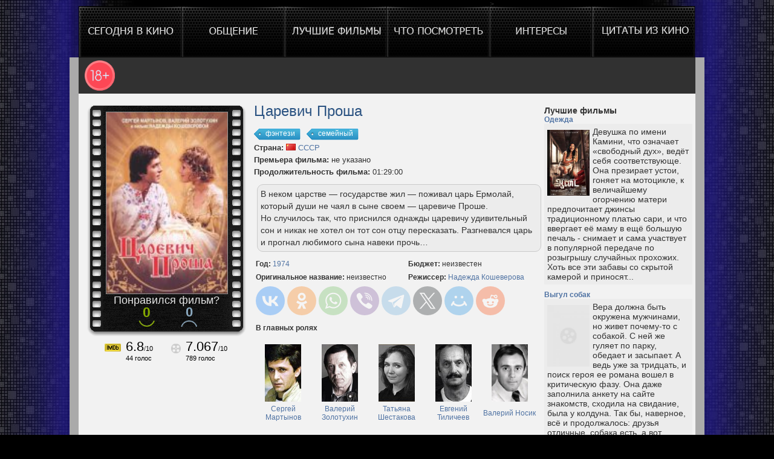

--- FILE ---
content_type: text/html; charset=UTF-8
request_url: https://ofilme.net/film/13598/tcarevich_prosha
body_size: 13843
content:
<!DOCTYPE html>
<meta charset="UTF-8">
<meta name="viewport" content="width=device-width">
<link rel="icon" href="/favicon.ico" type="image/x-icon">
<link href="/extra/css/style.css" rel="stylesheet" media="all" />
<link href="/extra/css/newstyle.min.css" rel="stylesheet" media="all" />
<script type="text/javascript" src="/extra/js/jquery.min.js"></script>
<!--<script type="text/javascript" src="/extra/js/scroll.js"></script>
<script type="text/javascript" src="/extra/js/jquery.autocomplete-min.js"></script>!-->

<title>Фильм Царевич Проша 1974 года. Смотреть на ofilme.net</title>
<meta name="description" content="Всё о фильме Царевич Проша. Комментарии, рецензии, новости, рейтинг фильма. Трейлер к фильму Царевич Проша. Информация о создателях, полный список актеров, общие сборы и бюджет фильма."/>
<meta name="keywords" content="Царевич Проша, все о кино, новости, обзоры, кинотеатры, расписание, рецензии, скоро в кино, премьеры недели, что посмотреть, новые трейлеры, фильм, поиск кино, киноафиша, сегодня в кино, кассовые сборы, актеры, режиссер, постер, узнать о фильме, ofilme.net" />

<!--[if IE 7]>
<style>
#three .tr, #three .br, #four .tr, #four .br, #three_c .tr, #three_c .br {
	margin-left:0;
}
</style>
<![endif]-->
</head>
<body>
    <script type="text/javascript">
  var _gaq = _gaq || [];
  _gaq.push(['_setAccount', 'UA-35886895-1']);
  _gaq.push(['_trackPageview']);

  (function() {
    var ga = document.createElement('script'); ga.type = 'text/javascript'; ga.async = true;
    ga.src = ('https:' == document.location.protocol ? 'https://' : 'http://') + 'stats.g.doubleclick.net/dc.js';
    var s = document.getElementsByTagName('script')[0]; s.parentNode.insertBefore(ga, s);
  })();

</script>

<!-- Yandex.Metrika counter -->
<script type="text/javascript">
(function (d, w, c) {
    (w[c] = w[c] || []).push(function() {
        try {
            w.yaCounter17919790 = new Ya.Metrika({id:17919790, enableAll: true, trackHash:true, webvisor:true});
        } catch(e) { }
    });
    
    var n = d.getElementsByTagName("script")[0],
        s = d.createElement("script"),
        f = function () { n.parentNode.insertBefore(s, n); };
    s.type = "text/javascript";
    s.async = true;
    s.src = (d.location.protocol == "https:" ? "https:" : "http:") + "//mc.yandex.ru/metrika/watch.js";

    if (w.opera == "[object Opera]") {
        d.addEventListener("DOMContentLoaded", f);
    } else { f(); }
})(document, window, "yandex_metrika_callbacks");
</script>
<noscript><div><img src="//mc.yandex.ru/watch/17919790" style="position:absolute; left:-9999px;" alt="" /></div></noscript>
<!-- /Yandex.Metrika counter -->

<!-- BEGIN Tynt Script -->
<script type="text/javascript">
if(document.location.protocol=='http:'){
 var Tynt=Tynt||[];Tynt.push('ctGsJyjWir4OiAacwqm_6l');
 (function(){var s=document.createElement('script');s.async="async";s.type="text/javascript";s.src='http://tcr.tynt.com/ti.js';var h=document.getElementsByTagName('script')[0];h.parentNode.insertBefore(s,h);})();
}
</script>
<!-- END Tynt Script -->

    <script type="text/javascript">
        var speed = 300
        $(document).ready(function(){
            $("ul#menu li:not(.selected) a img").fadeTo(10, 0);
            $("ul#menu li:not(.selected) a img").hover(function(){
                $(this).stop().fadeTo(speed, 1.0);
            },function(){
                $(this).stop().fadeTo(speed, 0);
            });
        });
    </script>
    <div id="wrapper">
        <div id="holder">
            <ul id="menu">
                <li id="button01" ><a href="/"><img src="/extra/img/pixel-nav_03_01.png" alt="Главная" /></a></li>
                <li id="button02" ><a href="/kino_forum"><img src="/extra/img/pixel-nav_03_02.png" alt="Общение" /></a></li>
                <li id="button03" ><a href="/luchshie_filmy"><img src="/extra/img/pixel-nav_03_03.png" alt="Лучшие фильмы" /></a></li>
                <li id="button04" class="selected"></li>
                <li id="button05" ><!--<a href="/interesnye_filmy"><img src="/extra/img/pixel-nav_03_05.png" alt="Интересы" /></a!-->></li>
				
				            </ul>
        </div>
<table cellpadding="0" cellspacing="0" style="width: 1050px; height: 100%;">
    <tr><td colspan="2" style="background: #313131 url('/extra/img/age-limit.png') no-repeat 10px; height: 50px; background-size: 50px; border-right: 15px solid #aaaaaa;border-left: 15px solid #aaaaaa; padding: 5px; background-position-y: center;"></td></tr>

    <tr>
            <td itemscope itemtype="https://schema.org/Movie" id="content">
<meta itemprop="duration" content="01:29:00"/>
<link rel="stylesheet" type="text/css" href="/extra/css/style_2.css" />
<link href="/extra/css/toastmessage.css" type="text/css" rel="stylesheet" media="all"/>
<script src="/extra/img/overlay/jquery.tools.min.js"></script>
<script type="text/javascript" src="/extra/js/jquery.toastmessage.js"></script>
<script type="text/javascript">
    function vote(type,id){
        $.ajax({
            type: 'GET',
            url: 'https://ofilme.net/vote.php',
            dataType: 'text',
            data: {type: type, id: id},
            beforeSend: function(){
                if ((type=='rulez')||(type=='sux')) {
                $('#votestatus'+id).html('<img id="imgcode" align="top" src="/extra/img/ajax-loader.gif">');}
            },
            success: function(data){
                if ((type=='rulez')||(type=='sux')) {
                $().toastmessage('showSuccessToast', "Ваш голос учтён! Спасибо.");
                $('#votestatus'+id).html(data);
                $('a#pollup_'+id).attr('onclick','javascript:$().toastmessage(\'showErrorToast\',\'Вы уже проголосовали!\')').unbind('click');
                $('a#polldown_'+id).attr('onclick','javascript:$().toastmessage(\'showErrorToast\',\'Вы уже проголосовали!\')').unbind('click');
                if(type=='sux') $('#votestatus'+id).css('color','#DB583F');
                if(type=='rulez') $('#votestatus'+id).css('color','#47B966');
            }
else {
                    if (type=='rulezf'){
                        $('#rulez_but').html(data);
                        $('a#rulez_but').attr('onclick','openW(\'agree\',\'nan\'); return false').unbind('click');
                    } else {
                        $('#sux_but').html(data);
                        $('a#sux_but').attr('onclick','openW(\'dont_agree\',\'nan\'); return false').unbind('click');
                    }

                }
            }
        });
    }

    function preloadImages()
    {
        for(var i = 0; i<arguments.length; i++)
            $("<img />").attr("src", arguments[i]);
    }

    $(document).ready(function(){
    preloadImages("/extra/img/ajax-loader.gif");

        $('.poll').each(function(){
            $(this).animate({opacity:'0.3'},1);
            $(this).mouseover(function(){
                $(this).stop().animate({opacity:'1.0'},600);
            });
            $(this).mouseout(function(){
                $(this).stop().animate({opacity:'0.3'},300);
            });
        });
    });
</script>
<style>
    mark {
        background: #ffec82;
        padding: 0 3px;
        border: 1px dashed #333;
    }
    </style>
<!-- начало тегов !-->
    
<div class="poster"><i><ins><img  itemprop="image" title="Царевич Проша" alt="" src="/poster/50/100/56/13598.jpg" width="200px" height="300px" ></ins></i>
<span style="font-size:18px;">Понравился фильм?</span>
<!--!!!!!!!!!!!!!!!!!!!!!!!!!!!!!!!!!!!!!!!!!!-->
    <!-- our alert box -->
    <div class="BoxGolos">
    <div class="OkBox">
        <a href="#" lang="1" onclick="openW('agree',13598); return false" title="Ух, понравилось кино" alt="1" id="rulez_but" class="OkButton true_films pointer">0</a>

    </div>
    <div class="OkBox">
        <a href="#" lang="0" onclick="openW('dont_agree',13598); return false" title="Фильм не нравится" alt="1" id="sux_but" class="OkButton fuuu_films pointer">0</a>
    </div>
</div>

<table cellpadding="0" cellspacing="0" style="font-size: 11px; padding-top:20px;margin-left:30px;text-align: center;">
    <tr><!--<td colspan=4 style="font-size: 15px; padding-bottom: 10px;">Рейтинг фильма</td></tr>!-->
    <tr>
	<!--imdb!-->
        <td valign="top" align="left">
            <img style="margin-top: 8px; margin-right: 8px; margin-left: 13px;" width="27" height="13" src="/extra/img/imdb.png" alt="IMDB" class="png"/>
        </td>
        <td valign="top" align="left" style="padding-right: 30px;">
		<div class="count_rating_all">
		<span style="font-size: 2em; display:inline; color:#000;">6.8</span>/<span style="display:inline; color:#000;">10</span></div>
        <span style="display:inline; color:#000;" >44</span><span style="display:inline; color:#000;"> голос</span>
		
		
        </td>
		
		<!--kinopoisk!-->
        <td valign="top" align="left">
            <img style="margin-top: 8px; margin-right: 8px;" width="16" height="16" src="/extra/img/kinopoisk.png" alt="Кинопоиск" class="png"/>
        </td>
        <td itemprop="aggregateRating" itemscope itemtype="https://schema.org/AggregateRating" valign="top" align="left" style="padding-right: 10px;" >
		<div class="count_rating_all">
		<span itemprop="ratingValue" style="font-size: 2em; display:inline; color:#000;">7.067</span>/<span itemprop="bestRating" style="display:inline; color:#000;">10</span></div>
            <span style="display:inline; color:#000;" itemprop="ratingCount">789</span><span style="display:inline; color:#000;"> голос</span>
        </td>
    </tr>

	
<!--<tr>
	<td colspan="4" style="height: 70px;vertical-align: top;">

<style>
.a_demo_one {
background-color:#3bb3e0;
padding:10px;
position:relative;
font-family: 'Open Sans', sans-serif;
font-size:15px;
font-weight:500;
text-decoration:none;
color:#fff !important;
border: solid 1px #186f8f;
background-image: linear-gradient(bottom, rgb(44,160,202) 0%, rgb(62,184,229) 100%);
background-image: -o-linear-gradient(bottom, rgb(44,160,202) 0%, rgb(62,184,229) 100%);
background-image: -moz-linear-gradient(bottom, rgb(44,160,202) 0%, rgb(62,184,229) 100%);
background-image: -webkit-linear-gradient(bottom, rgb(44,160,202) 0%, rgb(62,184,229) 100%);
background-image: -ms-linear-gradient(bottom, rgb(44,160,202) 0%, rgb(62,184,229) 100%);
background-image: -webkit-gradient(
linear,
left bottom,
left top,
color-stop(0, rgb(44,160,202)),
color-stop(1, rgb(62,184,229))
);
-webkit-box-shadow: inset 0px 1px 0px #7fd2f1, 0px 1px 0px #fff;
-moz-box-shadow: inset 0px 1px 0px #7fd2f1, 0px 1px 0px #fff;
box-shadow: inset 0px 1px 0px #7fd2f1, 0px 1px 0px #fff;
-webkit-border-radius: 5px;
-moz-border-radius: 5px;
-o-border-radius: 5px;
border-radius: 5px;
z-index:0;
}

.a_demo_one::before {
/*background-color:#ccd0d5 !important;*/
content:"";
display:block;
position:absolute;
width:100%;
height:100%;
padding:8px;
left:-8px;
top:-8px;
z-index:-1;
-webkit-border-radius: 5px;
-moz-border-radius: 5px;
-o-border-radius: 5px;
border-radius: 5px;
-webkit-box-shadow: inset 0px 1px 1px #909193, 0px 1px 0px #fff;
-moz-box-shadow: inset 0px 1px 1px #909193, 0px 1px 0px #fff;
-o-box-shadow: inset 0px 1px 1px #909193, 0px 1px 0px #fff;
box-shadow: inset 0px 1px 1px #909193, 0px 1px 0px #fff;
}

.a_demo_one:active {
padding-bottom:9px;
padding-left:10px;
padding-right:10px;
padding-top:11px;
top:1px;
background-image: linear-gradient(bottom, rgb(62,184,229) 0%, rgb(44,160,202) 100%);
background-image: -o-linear-gradient(bottom, rgb(62,184,229) 0%, rgb(44,160,202) 100%);
background-image: -moz-linear-gradient(bottom, rgb(62,184,229) 0%, rgb(44,160,202) 100%);
background-image: -webkit-linear-gradient(bottom, rgb(62,184,229) 0%, rgb(44,160,202) 100%);
background-image: -ms-linear-gradient(bottom, rgb(62,184,229) 0%, rgb(44,160,202) 100%);
background-image: -webkit-gradient(
linear,
left bottom,
left top,
color-stop(0, rgb(62,184,229)),
color-stop(1, rgb(44,160,202))
);
}
</style>

<script id="kh_script" type="text/javascript" src="https://kinohod.ru/static/js/widget/v2/boxoffice.js?apikey=8e32d0bc-10ef-3e82-bac7-7df84cd4dd49&base_uri=https%3a%2f%2fkinohod.ru%2fapi%2fwidget"></script>
<script type="text/javascript" src="https://kinohod.ru/static/js/widget/boxoffice/generic.js"></script>
!-->

<div style="padding-top: 25px;">
    <!--<a href="javascript:;" class="kh_boxoffice a_demo_one" data="{'list':'movies'}">Билеты в кино</a>
</td>
</tr>!-->
</table>
</div>
<!--endres_pic-2-->
<article class="post_about">
<header>
    <h1 itemprop="name" class="title_rus_film">Царевич Проша</h1>
    <div class="info_films">
                <div itemprop="genre" style="display:table"><a href="/4/1/genre/fentezi" class="tag"><span>фэнтези</span></a> <a href="/10/1/genre/semejnij" class="tag"><span>семейный</span></a> </div>
                <span style="font-weight: 600;">Страна:</span> <a href="/3/1/country/sssr"><img style="vertical-align:absmiddle;" src="/./country/3.gif" width="16px" height="11px"> СССР</a><br>
        <span style="font-weight: 600;">Премьера фильма:</span> не указано<br>

        <span style="font-weight: 600;">Продолжительность фильма:</span> 01:29:00<br>
    </div>
</header>
    <br class="ochistit">
    <div class="about_film">
                <span itemprop="description" class="_reachbanner_">В неком царстве — государстве жил — поживал царь Ермолай, который души не чаял в сыне своем — царевиче Проше. Но случилось так, что приснился однажды царевичу удивительный сон и никак не хотел он тот сон отцу пересказать. Разгневался царь и прогнал любимого сына навеки прочь…</span>
    </div>

<div style="float:left;width: 470px;">
<!--
<script>window.yaContextCb=window.yaContextCb||[]</script>
<script src="https://yandex.ru/ads/system/context.js" async></script>

<div id="yandex_rtb_R-A-103656-4"></div>
<script>
window.yaContextCb.push(()=>{
	Ya.Context.AdvManager.render({
		"blockId": "R-A-103656-4",
		"renderTo": "yandex_rtb_R-A-103656-4",
		"type": "feed"
	})
})
</script>

<noindex><a href="0" rel="nofollow" target="_blank"><img src="/ad/m.png" width="100%"/></a>!-->


<script src='https://news.2xclick.ru/loader.js' async></script>
<div id='containerId243570'></div>
<script>
    (function(w, d, c, s, t){
        w[c] = w[c] || [];
        w[c].push(function(){
            gnezdo.create({
                tizerId: 243570,
                containerId: 'containerId243570'
            });
        });
    })(window, document, 'gnezdoAsyncCallbacks');
</script></noindex></div>
    <table style="width:100%;"><tr><td><b>Год: </b><a href="/1974/1/year/">1974</a></td><td><b>Бюджет: </b>неизвестен</td></tr><tr><td style="padding-top:5px;"><b>Оригинальное название:</b> неизвестно</td><td itemprop="director" itemscope itemtype="https://schema.org/Person" style="padding-top:5px;"><b>Режиссер:</b> <span itemprop="name"><a href="/16037/1/director/nadezhda_kosheverova">Надежда Кошеверова</a></span></td></tr>
	<tr><td colspan=2 style="padding-top:5px;"><div class='pluso pluso-theme-light pluso-round poll'>
<script src="https://yastatic.net/share2/share.js"></script>
<div class="ya-share2" data-curtain data-size="l" data-shape="round" data-limit="10" data-more-button-type="short" data-services="vkontakte,facebook,odnoklassniki,whatsapp,viber,telegram,twitter,moimir,reddit"></div>
</div>

<br/><span><b>В главных ролях</b></span></td></tr></table>
    <table id="people_all" border="0" cellpadding="50" width="470px" style="padding-top:15px;"><tr align="center"><td width="20%"><img src="/people/51/53/48/495.jpg" width="60"></td><td width="20%"><img src="/people/101/48/102/4469.jpg" width="60"></td><td width="20%"><img src="/people/49/57/102/28719.jpg" width="60"></td><td width="20%"><img src="/people/53/100/56/31996.jpg" width="60"></td><td width="20%"><img src="/people/50/57/57/1060.jpg" width="60"></td></tr><tr align="center"><td itemprop="actors"><a href="/495/1/actor/sergej_martinov">Сергей Мартынов</a></td><td itemprop="actors"><a href="/4469/1/actor/valerij_zolotukhin">Валерий Золотухин</a></td><td itemprop="actors"><a href="/28719/1/actor/tatyana_shestakova">Татьяна Шестакова</a></td><td itemprop="actors"><a href="/31996/1/actor/evgenij_tilicheev">Евгений Тиличеев</a></td><td itemprop="actors"><a href="/1060/1/actor/valerij_nosik">Валерий Носик</a></td></tr></table></article>
<!--end post_about-->


<div style="padding-top: 15px;float:left;margin-left: 20px; margin-right: 10px;"></div>

<div id="categories">
    <ul>
        <li><a href="/6585/1/tags/zhenshina_rezhisser">Женщина-режиссер</a></li>    </ul>
</div>

<link rel="stylesheet" type="text/css" href="//ofilme.net/comm/styles.css" />

<div id="main" style="float: left; margin-left: 120px;">
    <a name="best_comment"></a>


		<div itemprop="reviews" itemscope itemtype="https://schema.org/Review" class="comment">
				<div class="avatar">
					
					<img src="/comm/img/default_avatar.png" />
					
				</div>
				<div itemprop="author" itemscope itemtype="https://schema.org/Person" class="name"><span itemprop="name">максим антимонов</span></div>
				<div itempop="datePublished" class="date" title="Добавлено 13:41 on 27 Aug 2016">27.08.2016, 13:41</div>
				<p itemprop="reviewBody" class="comment_text">Отстой полный! В этом фильме в течение целых двадцати минут идет видеоряд, снятый с экрана компьютера! Да, и это была первая постановка, сделанная не в студии. В основу сценария легла одноименная повесть Светланы Василенко, которая также являлась автором сценария многих других известных детских произведений. Кстати, фильм был удостоен премии Золотой телёнок как лучший фильм года. За кадром Фильм снимался на рубеже тысячелетий. А значит, его действие происходило не только в России.</p><div style="padding-left:370px; text-align:right;"><a id="pollup_154989" class="qtooltip" style="cursor:pointer;" onclick="vote('rulez','154989')" title="Мне нравится!"><img width="20px" class="poll" align="absmiddle" src="/extra/img/up_color.gif"></a><div style="color:#a69ba2;font-size: 15px; display:inline;" id="votestatus154989"> 7 </div><a class="qtooltip" id="polldown_154989" style="cursor:pointer;" onclick="vote('sux','154989')" title="Мне не нравится!"><img width="20px" class="poll" align="absmiddle" src="/extra/img/down_color.gif"></a></div>
				</div>
		<div itemprop="reviews" itemscope itemtype="https://schema.org/Review" class="comment">
				<div class="avatar">
					
					<img src="/comm/img/default_avatar.png" />
					
				</div>
				<div itemprop="author" itemscope itemtype="https://schema.org/Person" class="name"><span itemprop="name">Даша1993</span></div>
				<div itempop="datePublished" class="date" title="Добавлено 11:11 on 05 Mar 2016">05.03.2016, 11:11</div>
				<p itemprop="reviewBody" class="comment_text">Фильм мне категорически не понравился - это не моя эстетика и жанр. А еще я очень люблю советское кино и советские мультфильмы, поэтому я не могу не высказать своего мнения о данном фильме. Сюжет в картине простой - девочка с мамой попадают в сказочный лес, в котором они встречают Царевича Прошу, который как выясняется является представителем другого мира - мира сказок.</p><div style="padding-left:370px; text-align:right;"><a id="pollup_181686" class="qtooltip" style="cursor:pointer;" onclick="vote('rulez','181686')" title="Мне нравится!"><img width="20px" class="poll" align="absmiddle" src="/extra/img/up_color.gif"></a><div style="color:#a69ba2;font-size: 15px; display:inline;" id="votestatus181686"> 6 </div><a class="qtooltip" id="polldown_181686" style="cursor:pointer;" onclick="vote('sux','181686')" title="Мне не нравится!"><img width="20px" class="poll" align="absmiddle" src="/extra/img/down_color.gif"></a></div>
				</div>
		<div itemprop="reviews" itemscope itemtype="https://schema.org/Review" class="comment">
				<div class="avatar">
					
					<img src="/comm/img/default_avatar.png" />
					
				</div>
				<div itemprop="author" itemscope itemtype="https://schema.org/Person" class="name"><span itemprop="name">Окс Ш</span></div>
				<div itempop="datePublished" class="date" title="Добавлено 17:42 on 11 Jan 2014">11.01.2014, 17:42</div>
				<p itemprop="reviewBody" class="comment_text">Сюжет: Царевич, который должен был жениться на принцессе, пропал. Вместо него в королевстве появился гадкий серый волк, который сначала хотел съесть принцессу, а потом жениться на ней. В фильме много сказочных героев и очень много волшебства - много различных волшебных существ и событий. Я помню, что очень понравился момент, когда волк, как оказалось, волшебник, подарил принцессе волшебный меч, а принцессе - волшебную перчатку.</p><div style="padding-left:370px; text-align:right;"><a id="pollup_418684" class="qtooltip" style="cursor:pointer;" onclick="vote('rulez','418684')" title="Мне нравится!"><img width="20px" class="poll" align="absmiddle" src="/extra/img/up_color.gif"></a><div style="color:#a69ba2;font-size: 15px; display:inline;" id="votestatus418684"> 6 </div><a class="qtooltip" id="polldown_418684" style="cursor:pointer;" onclick="vote('sux','418684')" title="Мне не нравится!"><img width="20px" class="poll" align="absmiddle" src="/extra/img/down_color.gif"></a></div>
				</div>
		<div itemprop="reviews" itemscope itemtype="https://schema.org/Review" class="comment">
				<div class="avatar">
					
					<img src="/comm/img/default_avatar.png" />
					
				</div>
				<div itemprop="author" itemscope itemtype="https://schema.org/Person" class="name"><span itemprop="name">Alex2103</span></div>
				<div itempop="datePublished" class="date" title="Добавлено 15:35 on 05 Apr 2013">05.04.2013, 15:35</div>
				<p itemprop="reviewBody" class="comment_text">Царевич Проша, 1976 год Сказка-фильм Царевич Проша 1976 года в нашем прокате назывался Приключение. Фильм-сказка, приключения, с хорошим юмором и спецэффектами про Царя, Царевну и двух Царевичей. Про детей, которые должны были спасти всех от злодея. Это история про то, как один из Царевичей стал Царем и не знал что делать. На самом деле он был Царевичем из сказки, но забыл об этом и в результате попал в историю.</p><div style="padding-left:370px; text-align:right;"><a id="pollup_483202" class="qtooltip" style="cursor:pointer;" onclick="vote('rulez','483202')" title="Мне нравится!"><img width="20px" class="poll" align="absmiddle" src="/extra/img/up_color.gif"></a><div style="color:#a69ba2;font-size: 15px; display:inline;" id="votestatus483202"> 6 </div><a class="qtooltip" id="polldown_483202" style="cursor:pointer;" onclick="vote('sux','483202')" title="Мне не нравится!"><img width="20px" class="poll" align="absmiddle" src="/extra/img/down_color.gif"></a></div>
				</div>
		<div itemprop="reviews" itemscope itemtype="https://schema.org/Review" class="comment">
				<div class="avatar">
					
					<img src="/comm/img/default_avatar.png" />
					
				</div>
				<div itemprop="author" itemscope itemtype="https://schema.org/Person" class="name"><span itemprop="name">Наталья Реш</span></div>
				<div itempop="datePublished" class="date" title="Добавлено 12:54 on 14 Aug 2019">14.08.2019, 12:54</div>
				<p itemprop="reviewBody" class="comment_text">Сказка добрая, про добрых людей, как бы, и не сказка вовсе, а чистая правда. В советское время ее показывали во всех кинотеатрах, с хорошим репертуаром, сюжетный ряд захватывающий, динамичный, в сюжете есть любовь, дружба, самоотверженность, доброта, храбрость, смелость, отвага, самопожертвование ради жизни друга, вера в себя, честь и достоинство, верность слову, долг.</p><div style="padding-left:370px; text-align:right;"><a id="pollup_371960" class="qtooltip" style="cursor:pointer;" onclick="vote('rulez','371960')" title="Мне нравится!"><img width="20px" class="poll" align="absmiddle" src="/extra/img/up_color.gif"></a><div style="color:#a69ba2;font-size: 15px; display:inline;" id="votestatus371960"> 5 </div><a class="qtooltip" id="polldown_371960" style="cursor:pointer;" onclick="vote('sux','371960')" title="Мне не нравится!"><img width="20px" class="poll" align="absmiddle" src="/extra/img/down_color.gif"></a></div>
				</div>
		<div itemprop="reviews" itemscope itemtype="https://schema.org/Review" class="comment">
				<div class="avatar">
					
					<img src="/comm/img/default_avatar.png" />
					
				</div>
				<div itemprop="author" itemscope itemtype="https://schema.org/Person" class="name"><span itemprop="name">Sergeich91</span></div>
				<div itempop="datePublished" class="date" title="Добавлено 21:08 on 14 Jun 2017">14.06.2017, 21:08</div>
				<p itemprop="reviewBody" class="comment_text">Фильм снят по мотивам сказки А. С. Пушкина Сказка о Царе Салтане, о сыне его славном и могучем богатыре князе Гвидоне Салтановиче и о прекрасной Царевне Лебеди. Сюжет: В волшебном царстве, где правит царь Салтан, живёт красавица Царевна Лебедь. Однажды она узнает, что у неё будет ребёнок. Об этом она сообщает отцу. Тот не против, но требует, чтобы до родов Царевна жила в одиночестве в башне. И тут Царевна решает бежать из замка.</p><div style="padding-left:370px; text-align:right;"><a id="pollup_437990" class="qtooltip" style="cursor:pointer;" onclick="vote('rulez','437990')" title="Мне нравится!"><img width="20px" class="poll" align="absmiddle" src="/extra/img/up_color.gif"></a><div style="color:#a69ba2;font-size: 15px; display:inline;" id="votestatus437990"> 4 </div><a class="qtooltip" id="polldown_437990" style="cursor:pointer;" onclick="vote('sux','437990')" title="Мне не нравится!"><img width="20px" class="poll" align="absmiddle" src="/extra/img/down_color.gif"></a></div>
				</div>
		<div itemprop="reviews" itemscope itemtype="https://schema.org/Review" class="comment">
				<div class="avatar">
					
					<img src="/comm/img/default_avatar.png" />
					
				</div>
				<div itemprop="author" itemscope itemtype="https://schema.org/Person" class="name"><span itemprop="name">Taison</span></div>
				<div itempop="datePublished" class="date" title="Добавлено 12:36 on 06 Jan 2023">06.01.2023, 12:36</div>
				<p itemprop="reviewBody" class="comment_text">Очень веселый, красивый, добрый советский фильм!!! (Снимался в Болгарии). Очень рекомендую сходить всей семьей на фильм Пчелка, в главной роли замечательная актриса Ольга Машная, просто сказка! Кто хочет сходить на детский фильм Три орешка для Золушки - вот здесь можно найти фильм 1968 года. Мне очень нравится советская мультипликация.</p><div style="padding-left:370px; text-align:right;"><a id="pollup_447259" class="qtooltip" style="cursor:pointer;" onclick="vote('rulez','447259')" title="Мне нравится!"><img width="20px" class="poll" align="absmiddle" src="/extra/img/up_color.gif"></a><div style="color:#a69ba2;font-size: 15px; display:inline;" id="votestatus447259"> 4 </div><a class="qtooltip" id="polldown_447259" style="cursor:pointer;" onclick="vote('sux','447259')" title="Мне не нравится!"><img width="20px" class="poll" align="absmiddle" src="/extra/img/down_color.gif"></a></div>
				</div>
		<div itemprop="reviews" itemscope itemtype="https://schema.org/Review" class="comment">
				<div class="avatar">
					
					<img src="/comm/img/default_avatar.png" />
					
				</div>
				<div itemprop="author" itemscope itemtype="https://schema.org/Person" class="name"><span itemprop="name">Лина007</span></div>
				<div itempop="datePublished" class="date" title="Добавлено 20:19 on 08 Aug 2014">08.08.2014, 20:19</div>
				<p itemprop="reviewBody" class="comment_text">Царь и царевич уже в третий раз посмотрели его вместе. Царевич говорит, что уже доел все конфеты из мешка, и ему уже нечем делиться. А вот у царицы есть конфеты, и она не станет их раздавать. Поэтому он ей не верит, говорит Что ты врешь, царица? Тебе еще вчера надо было раздать все конфеты! Мне не надо было вчера, - отвечает ему царица. – Мне не хватило конфет.</p><div style="padding-left:370px; text-align:right;"><a id="pollup_306826" class="qtooltip" style="cursor:pointer;" onclick="vote('rulez','306826')" title="Мне нравится!"><img width="20px" class="poll" align="absmiddle" src="/extra/img/up_color.gif"></a><div style="color:#a69ba2;font-size: 15px; display:inline;" id="votestatus306826"> 3 </div><a class="qtooltip" id="polldown_306826" style="cursor:pointer;" onclick="vote('sux','306826')" title="Мне не нравится!"><img width="20px" class="poll" align="absmiddle" src="/extra/img/down_color.gif"></a></div>
				</div>
		<div itemprop="reviews" itemscope itemtype="https://schema.org/Review" class="comment">
				<div class="avatar">
					
					<img src="/comm/img/default_avatar.png" />
					
				</div>
				<div itemprop="author" itemscope itemtype="https://schema.org/Person" class="name"><span itemprop="name">raysya</span></div>
				<div itempop="datePublished" class="date" title="Добавлено 13:26 on 02 Nov 2017">02.11.2017, 13:26</div>
				<p itemprop="reviewBody" class="comment_text">Фильм просто не понравился, если бы вы видели какие там лошади и какой там деревянный конь, с которым он приехал! Но самое плохое — это декорации: они почти полностью деревянные, а потом покрашены в желтый цвет, что совершенно не сочеталось с общим колоритом фильма.</p><div style="padding-left:370px; text-align:right;"><a id="pollup_373294" class="qtooltip" style="cursor:pointer;" onclick="vote('rulez','373294')" title="Мне нравится!"><img width="20px" class="poll" align="absmiddle" src="/extra/img/up_color.gif"></a><div style="color:#a69ba2;font-size: 15px; display:inline;" id="votestatus373294"> 1 </div><a class="qtooltip" id="polldown_373294" style="cursor:pointer;" onclick="vote('sux','373294')" title="Мне не нравится!"><img width="20px" class="poll" align="absmiddle" src="/extra/img/down_color.gif"></a></div>
				</div>
		<div itemprop="reviews" itemscope itemtype="https://schema.org/Review" class="comment">
				<div class="avatar">
					
					<img src="/comm/img/default_avatar.png" />
					
				</div>
				<div itemprop="author" itemscope itemtype="https://schema.org/Person" class="name"><span itemprop="name">ins333</span></div>
				<div itempop="datePublished" class="date" title="Добавлено 23:13 on 21 Feb 2020">21.02.2020, 23:13</div>
				<p itemprop="reviewBody" class="comment_text">И зачем нам этот фильм? Разве он не про то, как Иван женился на лягушке? Или нет? - Вот и я думаю, зачем он мне? Но сын после просмотра фильма так проникся русской сказочной традицией: говорит, что в них, русских царевичах, самое главное - это любовь к своим будущим жёнам. А я задумалась, почему так, и пришла к выводу, что любовь - это то, что нам дают, а не то, чего мы хотим.</p><div style="padding-left:370px; text-align:right;"><a id="pollup_365692" class="qtooltip" style="cursor:pointer;" onclick="vote('rulez','365692')" title="Мне нравится!"><img width="20px" class="poll" align="absmiddle" src="/extra/img/up_color.gif"></a><div style="color:#a69ba2;font-size: 15px; display:inline;" id="votestatus365692"> 0 </div><a class="qtooltip" id="polldown_365692" style="cursor:pointer;" onclick="vote('sux','365692')" title="Мне не нравится!"><img width="20px" class="poll" align="absmiddle" src="/extra/img/down_color.gif"></a></div>
				</div>
<div id="addCommentContainer">
	<span class="span_title">Добавь свой комментарий!</span>
	<form id="addCommentForm" method="post" action="">
    	<div>
        	<label for="name">Ваше имя</label>
        	<input maxlength="128" type="text" name="name" id="name" value="" style="width:180px;" />
            
            <label for="email">Ваш email (не будет отображаться)</label>
            <input  maxlength="255" type="text" name="email" id="email" value="" style="width:180px;" />
            		
            <input type="text" style="display:none;" readonly name="idv" id="idv" value="13598"/>
            <input type="text" style="display:none;" readonly name="vote" id="vote" value="0"/>
            <label for="body">Текст комментария</label>
            <textarea name="body" id="body" cols="20" rows="5" value=""></textarea>
            
            <input type="submit" id="submit" value="Отправить" />
        </div>
    </form>
</div>
</div>

<script type="text/javascript" src="//ofilme.net/comm/script.js"></script><!--end trailer-->
<!--end res_pas-->
<!--end f-comment-->
</td>

<script>
    $(function() {
        $("#alertagree").overlay({mask: '#000', effect: 'apple'});
        $("#alertdont_agree").overlay({mask: '#000', effect: 'apple'});
    });
</script>


<div class="apple_overlay" id="alertagree">
    <span class="span_title">Проголосуй за фильм в социальной сети</span>
    <p>
    <div class="WindowButton closeknop" id="agree">
    </div>
    </p>
</div>

<div class="apple_overlay" id="alertdont_agree">
    <span class="span_title">Проголосуй за фильм в социальной сети</span>
    <p>
    <div class="WindowButton closeknop" id="dont_agree">
    </div>
    </p>
</div>

<script type="text/javascript">
function openW(f,id)
    {
        if (id!='nan') {
        if (f=='agree') vote('rulezf',id);
        if (f=='dont_agree') vote('suxf',id);}
        //$(".pop_window").show();
        $("#alert"+f).overlay().load();
        //$("#custom2").overlay().load();
        $("#"+f).show();
        }

function closeW(f)
    {
        //$(".pop_window").hide();
        $(".WindowButton").hide();
        }

//выводит общее кол-во кликов по всем 3м кнопкам
var j=0;
var Buttons = new Object();

function showTwi(url, tweet) {
    var twi_link = "https://twitter.com/share?url="+url+"&amp;text="+tweet;
    return twi_link;
}

function showVk(url, title, description, image) {
    var vk_link = "https://vk.com/share.php?image="+image+"&amp;url="+url+"&amp;title="+title+"&amp;description="+description;
    return vk_link;
}

function showFb(url, title, description, image) {
    var fb_link = "https://www.facebook.com/sharer.php?s=100&amp;p[title]="+title+"&amp;p[summary]="+description+"&amp;p[url]="+url+"&amp;p[images][0]="+image;
    return fb_link;
}

function showMail(url, title, description, image) {
    var mail_link = "https://connect.mail.ru/share?imageurl="+image+"&amp;url="+url+"&amp;title="+title+"&amp;description="+description;
    return mail_link;
}

function showOdnoklass(url) {
    //var odnoklass_link = "http://odnoklassniki.ru/dk?imageurl="+image+"&amp;url="+url+"&amp;title="+title+"&amp;description="+description+"&amp;tp=ok";
    var odnoklass_link = "https://www.odnoklassniki.ru/dk?st.cmd=addShare&st.s=0&st._surl="+url;
    return odnoklass_link;
}
function getLink(id, url, www_url, title, description, image, tweet) {

    id = encodeURIComponent(id);
    //url = encodeURIComponent(url);
    //www_url = encodeURIComponent(www_url);
    title = encodeURIComponent(title);
    description = encodeURIComponent(description);
    image = encodeURIComponent(image);
    tweet = encodeURIComponent(tweet);
    var twi_href = showTwi(url, tweet);
    var fb_href = showFb(url, title, description, image);
    var vk_href = showVk(url, title, description, image);
    var mail_href = showMail(url, title, description, image);
    var odnoklass_href = showOdnoklass(url);


    header_popup = '<div class="blok_po_centru" style="padding-left:20px;">';
    footer_popup = '</div>';

    fb_link = '<a class="golosov_blok FBBtn" href="'+fb_href+'" target="_blank"  onclick="window.open(this.href,\'…\',\'toolbar=0,status=0,width=626,height=436\'); return false;"><div class="social_knopka"><img src="/extra/img/facebook.png" width="32" height="32" alt="facebook" title="facebook" /></div></a>';

    vk_link = '<a class="golosov_blok VKBtn" href="'+vk_href+'" target="_blank" onclick="window.open(this.href,\'…\',\'toolbar=0,status=0,width=626,height=436\'); return false;"><div class="social_knopka"><img src="/extra/img/vkontakte.png" width="32" height="32" alt="vkontakte" title="vkontakte" /></div></a>';

    tw_link = '<a class="golosov_blok TwBtn" href="'+twi_href+'" target="_blank" onclick="window.open(this.href,\'…\',\'toolbar=0,status=0,width=626,height=436\'); return false;"><div class="social_knopka"><img src="/extra/img/twitter.png" width="33" height="33" alt="twitter" title="twitter" /></div></a>';

    mail_link = '<a class="golosov_blok TwBtn" href="'+mail_href+'" target="_blank" onclick="window.open(this.href,\'…\',\'toolbar=0,status=0,width=626,height=436\'); return false;"><div class="social_knopka"><img src="/extra/img/mail.png" width="33" height="33" alt="twitter" title="twitter" /></div></a>';

    odnoklass_link = '<a class="golosov_blok TwBtn" href="'+odnoklass_href+'" target="_blank" onclick="window.open(this.href,\'…\',\'toolbar=0,status=0,width=626,height=436\'); return false;"><div class="social_knopka"><img src="/extra/img/odnoklassniki.png" width="33" height="33" alt="twitter" title="twitter" /></div></a>';

    $("#"+id).append(header_popup + fb_link + vk_link + tw_link + mail_link + odnoklass_link +  footer_popup);
}

getLink(
    'agree',
    '//ofilme.net/film/13598/tcarevich_prosha',
    '//www.ofilme.net/film/13598/tcarevich_prosha',
    'Мне понравился фильм Царевич Проша',
    'Мне очень понравился фильм Царевич Проша, а тебе?',
	    '//ofilme.net/poster/50/100/56/13598.jpg',
	    'Мне нравится фильм Царевич Проша'
);
getLink(
    'dont_agree',
    '//ofilme.net/film/13598/tcarevich_prosha0',
    '//www.ofilme.net/film/13598/tcarevich_prosha0',
    'Мне не понравился фильм Царевич Проша',
    'Я посмотрел фильм Царевич Проша, и мне он не понравился!',
	    '//ofilme.net/poster/50/100/56/13598.jpg',
	    'Мне не нравится фильм Царевич Проша'
);
</script>



<td id="extra">
    <aside>
<h3>Лучшие фильмы</h3>
<h4><a href="/film/492302/odezhda">Одежда</a></h4>
<div class="comment_text asidecomment">
            <img src="/poster/101/49/100/492302.jpg" alt="Одежда" title="Одежда"/>
        Девушка по имени Камини, что означает «свободный дух», ведёт себя соответствующе. Она презирает устои, гоняет на мотоцикле, к величайшему огорчению матери предпочитает джинсы традиционному платью сари, и что ввергает её маму в ещё большую печаль - снимает и сама участвует в популярной передаче по розыгрышу случайных прохожих. Хоть все эти забавы со скрытой камерой и приносят...</div>
<h4><a href="/film/475613/vigul_sobak">Выгул собак</a></h4>
<div class="comment_text asidecomment">
            <img src="/poster/53/48/97/475613.jpg" alt="Выгул собак" title="Выгул собак"/>
        Вера должна быть окружена мужчинами, но живет почему-то с собакой. С ней же гуляет по парку, обедает и засыпает. А ведь уже за тридцать, и поиск героя ее романа вошел в критическую фазу. Она даже заполнила анкету на сайте знакомств, сходила на свидание, была у колдуна. Так бы, наверное, всё и продолжалось: друзья отличные, собака есть, а вот любовь как-то не приходит – если бы...</div>
<h4><a href="/film/395/amoralnie_istorii">Аморальные истории</a></h4>
<div class="comment_text asidecomment">
            <img src="/poster/49/53/52/395.jpg" alt="Аморальные истории" title="Аморальные истории"/>
        Четыре новеллы фильма — как бы экспонаты музея эротических забав. Любовные игры современных юношей и девушек, затем экскурсы в далекую историю — развратная Лукреция Борджиа, любовница родного отца и брата, монахиня, мечтающая о любви, венгерская аристократка, купающаяся в бассейне в крови убитых по ее приказу девушек в надежде самой сохранить молодость. Изящество и жестокость,...</div>
<h4><a href="/film/12036/surovoe_ispitanie">Суровое испытание</a></h4>
<div class="comment_text asidecomment">
            <img src="/poster/51/55/50/12036.jpg" alt="Суровое испытание" title="Суровое испытание"/>
        Салем, Массачусетс. Компания девушек отправляется ночью привораживать парней под руководством Титубы, негритянки с Барбадоса. Колдовское варево на костре и дикие танцы для них - развлечение. Происходящее замечает священник. По деревне ползет слух о дьявольском заговоре. Фантазиям обывателей о связях с Дьяволом и заговорах нет предела. Закручивается жуткая машина охоты на...</div>
<h4><a href="/film/974/bespechnij_ezdok">Беспечный ездок</a></h4>
<div class="comment_text asidecomment">
            <img src="/poster/52/51/49/974.jpg" alt="Беспечный ездок" title="Беспечный ездок"/>
        Два друга садятся на мотоциклы и уезжают из Лос-Анджелеса, чтобы насладиться романтикой свободы и путешествия. Но чем дальше они едут по просторам Америки, тем более ясно им становится, что свободные люди родине не нужны...</div>
    </aside>
</td></tr>
        <tr>
        <td id="footer" colspan="2">
<img src="/extra/img/contact.png" align="top">&nbsp;<a href="/contact" class="footerlink" style="padding-right:15px;">Контакты</a>
<img src="/extra/img/agreement.png" align="top">&nbsp;<a href="#" class="footerlink">Соглашение</a>
<div align="left" style="float:right; padding-right:215px;" class="poll">
<!--LiveInternet counter--><script type="text/javascript"><!--
document.write("<a href='http://www.liveinternet.ru/click' "+
"target=_blank><img src='//counter.yadro.ru/hit?t26.1;r"+
escape(document.referrer)+((typeof(screen)=="undefined")?"":
";s"+screen.width+"*"+screen.height+"*"+(screen.colorDepth?
screen.colorDepth:screen.pixelDepth))+";u"+escape(document.URL)+
";h"+escape(document.title.substring(0,80))+";"+Math.random()+
"' alt='' title='LiveInternet: показано число посетителей за"+
" сегодня' "+
"border='0' width='88' height='15'><\/a>")
//--></script><!--/LiveInternet-->

</div>

</td>
        </tr>
</table>
    </div>
	<!-- Yandex.RTB -->
<script>window.yaContextCb=window.yaContextCb||[]</script>
<script src="https://yandex.ru/ads/system/context.js" async></script>

<!-- Yandex.RTB R-A-103656-2 -->
<script>
window.yaContextCb.push(()=>{
	Ya.Context.AdvManager.render({
		"blockId": "R-A-103656-2",
		"type": "fullscreen",
		"platform": "touch"
	})
})
</script>

<!-- Yandex.RTB R-A-103656-3 -->
<script>
window.yaContextCb.push(()=>{
	Ya.Context.AdvManager.render({
		"blockId": "R-A-103656-3",
		"type": "fullscreen",
		"platform": "desktop"
	})
})
</script><script defer src="https://static.cloudflareinsights.com/beacon.min.js/vcd15cbe7772f49c399c6a5babf22c1241717689176015" integrity="sha512-ZpsOmlRQV6y907TI0dKBHq9Md29nnaEIPlkf84rnaERnq6zvWvPUqr2ft8M1aS28oN72PdrCzSjY4U6VaAw1EQ==" data-cf-beacon='{"version":"2024.11.0","token":"36531166856d4419aa1e50669a4bab91","r":1,"server_timing":{"name":{"cfCacheStatus":true,"cfEdge":true,"cfExtPri":true,"cfL4":true,"cfOrigin":true,"cfSpeedBrain":true},"location_startswith":null}}' crossorigin="anonymous"></script>
</body>	
</html>
 


--- FILE ---
content_type: application/javascript; charset=utf-8
request_url: https://ofilme.net/comm/script.js
body_size: 693
content:
$(document).ready(function(){
	/* The following code is executed once the DOM is loaded */
	/* This flag will prevent multiple comment submits: */
	var working = false;
	
	/* Listening for the submit event of the form: */
	$('#addCommentForm').submit(function(e){
	if(checklen()) {
 		e.preventDefault();
		if(working) return false;
		
		working = true;
        $().toastmessage({sticky : true});
        var myToast = $().toastmessage('showNoticeToast', "Отправляется, ожидайте...");
		$('#submit').val('Отправляется, ожидайте..');
		$('span.error').remove();
		
		/* Sending the form fileds to submit.php: */
		$.post('https://'+location.host+'/comm/submit.php',$('#addCommentForm').serialize(),function(msg){

			working = false;
			$('#submit').val('Отправить ещё разик!');
			
			if(msg.status){

				/* 
				/	If the insert was successful, add the comment
				/	below the last one on the page with a slideDown effect
				/*/
                $().toastmessage('removeToast', myToast);
                $().toastmessage({sticky : false});
                $().toastmessage('showSuccessToast', "Спасибо, мы получили ваш комментарий!");
				$(msg.html).hide().insertBefore('#addCommentContainer').slideDown();
				$('#body').val('');
			}
			else {

				/*
				/	If there were errors, loop through the
				/	msg.errors object and display them on the page 
				/*/
                $().toastmessage('removeToast', myToast);
                $().toastmessage({sticky : false});
				$.each(msg.errors,function(k,v){
					$('label[for='+k+']').append('<span class="error">'+v+'</span>');
                    $().toastmessage('showWarningToast', ""+v+"");
				});
			}
		},'json');
}
return false; 
	});
});


function checklen() {
t=document.getElementById("body");
if (t.value.length>10000) {
     alert("Сообщение не должно привышать 5000 символов. Сейчас у Вас "+t.value.length+" символа. Вам необходимо удалить "+(t.value.length-10000)+" символов.");
     return(false);
    }
else return(true);
}